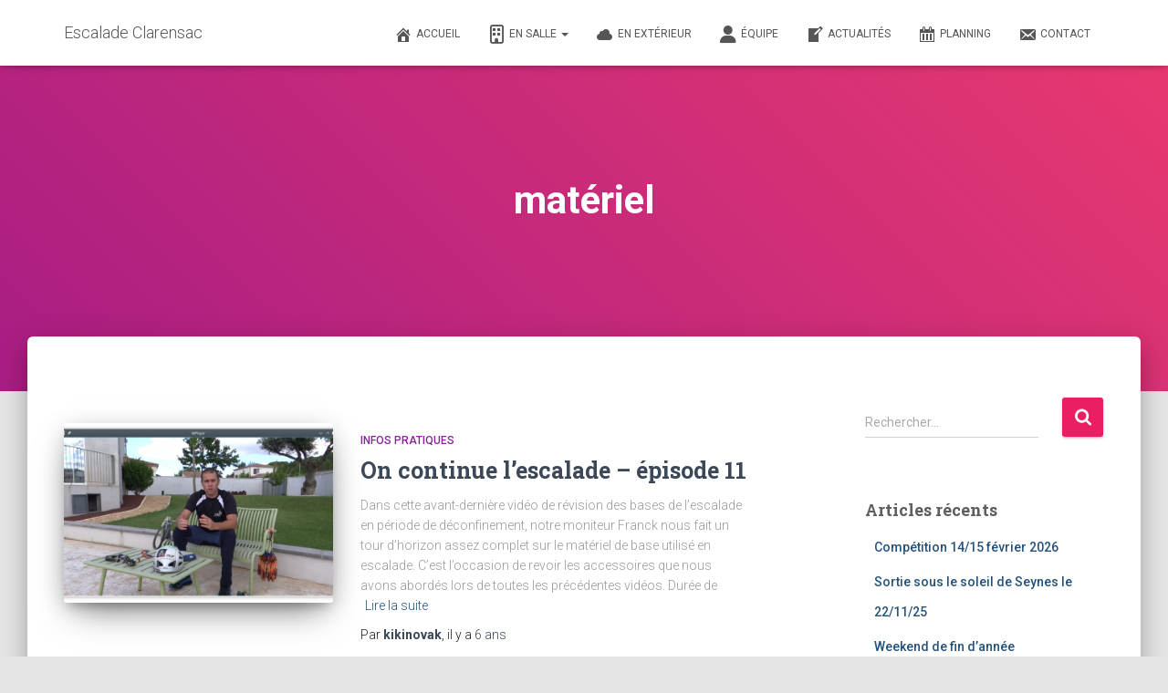

--- FILE ---
content_type: text/html; charset=UTF-8
request_url: https://www.escalade-clarensac.fr/tag/materiel/
body_size: 70542
content:
<!DOCTYPE html>
<html lang="fr-FR">

<head>
	<meta charset='UTF-8'>
	<meta name="viewport" content="width=device-width, initial-scale=1">
	<link rel="profile" href="http://gmpg.org/xfn/11">
		<title>matériel &#8211; Escalade Clarensac</title>
<meta name='robots' content='max-image-preview:large' />
<link rel='dns-prefetch' href='//stats.wp.com' />
<link rel='dns-prefetch' href='//maxcdn.bootstrapcdn.com' />
<link rel='dns-prefetch' href='//fonts.googleapis.com' />
<link rel="alternate" type="application/rss+xml" title="Escalade Clarensac &raquo; Flux" href="https://www.escalade-clarensac.fr/feed/" />
<link rel="alternate" type="application/rss+xml" title="Escalade Clarensac &raquo; Flux des commentaires" href="https://www.escalade-clarensac.fr/comments/feed/" />
<link rel="alternate" type="application/rss+xml" title="Escalade Clarensac &raquo; Flux de l’étiquette matériel" href="https://www.escalade-clarensac.fr/tag/materiel/feed/" />
<style id='wp-img-auto-sizes-contain-inline-css' type='text/css'>
img:is([sizes=auto i],[sizes^="auto," i]){contain-intrinsic-size:3000px 1500px}
/*# sourceURL=wp-img-auto-sizes-contain-inline-css */
</style>
<style id='wp-emoji-styles-inline-css' type='text/css'>

	img.wp-smiley, img.emoji {
		display: inline !important;
		border: none !important;
		box-shadow: none !important;
		height: 1em !important;
		width: 1em !important;
		margin: 0 0.07em !important;
		vertical-align: -0.1em !important;
		background: none !important;
		padding: 0 !important;
	}
/*# sourceURL=wp-emoji-styles-inline-css */
</style>
<style id='wp-block-library-inline-css' type='text/css'>
:root{--wp-block-synced-color:#7a00df;--wp-block-synced-color--rgb:122,0,223;--wp-bound-block-color:var(--wp-block-synced-color);--wp-editor-canvas-background:#ddd;--wp-admin-theme-color:#007cba;--wp-admin-theme-color--rgb:0,124,186;--wp-admin-theme-color-darker-10:#006ba1;--wp-admin-theme-color-darker-10--rgb:0,107,160.5;--wp-admin-theme-color-darker-20:#005a87;--wp-admin-theme-color-darker-20--rgb:0,90,135;--wp-admin-border-width-focus:2px}@media (min-resolution:192dpi){:root{--wp-admin-border-width-focus:1.5px}}.wp-element-button{cursor:pointer}:root .has-very-light-gray-background-color{background-color:#eee}:root .has-very-dark-gray-background-color{background-color:#313131}:root .has-very-light-gray-color{color:#eee}:root .has-very-dark-gray-color{color:#313131}:root .has-vivid-green-cyan-to-vivid-cyan-blue-gradient-background{background:linear-gradient(135deg,#00d084,#0693e3)}:root .has-purple-crush-gradient-background{background:linear-gradient(135deg,#34e2e4,#4721fb 50%,#ab1dfe)}:root .has-hazy-dawn-gradient-background{background:linear-gradient(135deg,#faaca8,#dad0ec)}:root .has-subdued-olive-gradient-background{background:linear-gradient(135deg,#fafae1,#67a671)}:root .has-atomic-cream-gradient-background{background:linear-gradient(135deg,#fdd79a,#004a59)}:root .has-nightshade-gradient-background{background:linear-gradient(135deg,#330968,#31cdcf)}:root .has-midnight-gradient-background{background:linear-gradient(135deg,#020381,#2874fc)}:root{--wp--preset--font-size--normal:16px;--wp--preset--font-size--huge:42px}.has-regular-font-size{font-size:1em}.has-larger-font-size{font-size:2.625em}.has-normal-font-size{font-size:var(--wp--preset--font-size--normal)}.has-huge-font-size{font-size:var(--wp--preset--font-size--huge)}.has-text-align-center{text-align:center}.has-text-align-left{text-align:left}.has-text-align-right{text-align:right}.has-fit-text{white-space:nowrap!important}#end-resizable-editor-section{display:none}.aligncenter{clear:both}.items-justified-left{justify-content:flex-start}.items-justified-center{justify-content:center}.items-justified-right{justify-content:flex-end}.items-justified-space-between{justify-content:space-between}.screen-reader-text{border:0;clip-path:inset(50%);height:1px;margin:-1px;overflow:hidden;padding:0;position:absolute;width:1px;word-wrap:normal!important}.screen-reader-text:focus{background-color:#ddd;clip-path:none;color:#444;display:block;font-size:1em;height:auto;left:5px;line-height:normal;padding:15px 23px 14px;text-decoration:none;top:5px;width:auto;z-index:100000}html :where(.has-border-color){border-style:solid}html :where([style*=border-top-color]){border-top-style:solid}html :where([style*=border-right-color]){border-right-style:solid}html :where([style*=border-bottom-color]){border-bottom-style:solid}html :where([style*=border-left-color]){border-left-style:solid}html :where([style*=border-width]){border-style:solid}html :where([style*=border-top-width]){border-top-style:solid}html :where([style*=border-right-width]){border-right-style:solid}html :where([style*=border-bottom-width]){border-bottom-style:solid}html :where([style*=border-left-width]){border-left-style:solid}html :where(img[class*=wp-image-]){height:auto;max-width:100%}:where(figure){margin:0 0 1em}html :where(.is-position-sticky){--wp-admin--admin-bar--position-offset:var(--wp-admin--admin-bar--height,0px)}@media screen and (max-width:600px){html :where(.is-position-sticky){--wp-admin--admin-bar--position-offset:0px}}

/*# sourceURL=wp-block-library-inline-css */
</style><style id='global-styles-inline-css' type='text/css'>
:root{--wp--preset--aspect-ratio--square: 1;--wp--preset--aspect-ratio--4-3: 4/3;--wp--preset--aspect-ratio--3-4: 3/4;--wp--preset--aspect-ratio--3-2: 3/2;--wp--preset--aspect-ratio--2-3: 2/3;--wp--preset--aspect-ratio--16-9: 16/9;--wp--preset--aspect-ratio--9-16: 9/16;--wp--preset--color--black: #000000;--wp--preset--color--cyan-bluish-gray: #abb8c3;--wp--preset--color--white: #ffffff;--wp--preset--color--pale-pink: #f78da7;--wp--preset--color--vivid-red: #cf2e2e;--wp--preset--color--luminous-vivid-orange: #ff6900;--wp--preset--color--luminous-vivid-amber: #fcb900;--wp--preset--color--light-green-cyan: #7bdcb5;--wp--preset--color--vivid-green-cyan: #00d084;--wp--preset--color--pale-cyan-blue: #8ed1fc;--wp--preset--color--vivid-cyan-blue: #0693e3;--wp--preset--color--vivid-purple: #9b51e0;--wp--preset--color--accent: #e91e63;--wp--preset--color--background-color: #E5E5E5;--wp--preset--color--header-gradient: #a81d84;--wp--preset--gradient--vivid-cyan-blue-to-vivid-purple: linear-gradient(135deg,rgb(6,147,227) 0%,rgb(155,81,224) 100%);--wp--preset--gradient--light-green-cyan-to-vivid-green-cyan: linear-gradient(135deg,rgb(122,220,180) 0%,rgb(0,208,130) 100%);--wp--preset--gradient--luminous-vivid-amber-to-luminous-vivid-orange: linear-gradient(135deg,rgb(252,185,0) 0%,rgb(255,105,0) 100%);--wp--preset--gradient--luminous-vivid-orange-to-vivid-red: linear-gradient(135deg,rgb(255,105,0) 0%,rgb(207,46,46) 100%);--wp--preset--gradient--very-light-gray-to-cyan-bluish-gray: linear-gradient(135deg,rgb(238,238,238) 0%,rgb(169,184,195) 100%);--wp--preset--gradient--cool-to-warm-spectrum: linear-gradient(135deg,rgb(74,234,220) 0%,rgb(151,120,209) 20%,rgb(207,42,186) 40%,rgb(238,44,130) 60%,rgb(251,105,98) 80%,rgb(254,248,76) 100%);--wp--preset--gradient--blush-light-purple: linear-gradient(135deg,rgb(255,206,236) 0%,rgb(152,150,240) 100%);--wp--preset--gradient--blush-bordeaux: linear-gradient(135deg,rgb(254,205,165) 0%,rgb(254,45,45) 50%,rgb(107,0,62) 100%);--wp--preset--gradient--luminous-dusk: linear-gradient(135deg,rgb(255,203,112) 0%,rgb(199,81,192) 50%,rgb(65,88,208) 100%);--wp--preset--gradient--pale-ocean: linear-gradient(135deg,rgb(255,245,203) 0%,rgb(182,227,212) 50%,rgb(51,167,181) 100%);--wp--preset--gradient--electric-grass: linear-gradient(135deg,rgb(202,248,128) 0%,rgb(113,206,126) 100%);--wp--preset--gradient--midnight: linear-gradient(135deg,rgb(2,3,129) 0%,rgb(40,116,252) 100%);--wp--preset--font-size--small: 13px;--wp--preset--font-size--medium: 20px;--wp--preset--font-size--large: 36px;--wp--preset--font-size--x-large: 42px;--wp--preset--spacing--20: 0.44rem;--wp--preset--spacing--30: 0.67rem;--wp--preset--spacing--40: 1rem;--wp--preset--spacing--50: 1.5rem;--wp--preset--spacing--60: 2.25rem;--wp--preset--spacing--70: 3.38rem;--wp--preset--spacing--80: 5.06rem;--wp--preset--shadow--natural: 6px 6px 9px rgba(0, 0, 0, 0.2);--wp--preset--shadow--deep: 12px 12px 50px rgba(0, 0, 0, 0.4);--wp--preset--shadow--sharp: 6px 6px 0px rgba(0, 0, 0, 0.2);--wp--preset--shadow--outlined: 6px 6px 0px -3px rgb(255, 255, 255), 6px 6px rgb(0, 0, 0);--wp--preset--shadow--crisp: 6px 6px 0px rgb(0, 0, 0);}:root :where(.is-layout-flow) > :first-child{margin-block-start: 0;}:root :where(.is-layout-flow) > :last-child{margin-block-end: 0;}:root :where(.is-layout-flow) > *{margin-block-start: 24px;margin-block-end: 0;}:root :where(.is-layout-constrained) > :first-child{margin-block-start: 0;}:root :where(.is-layout-constrained) > :last-child{margin-block-end: 0;}:root :where(.is-layout-constrained) > *{margin-block-start: 24px;margin-block-end: 0;}:root :where(.is-layout-flex){gap: 24px;}:root :where(.is-layout-grid){gap: 24px;}body .is-layout-flex{display: flex;}.is-layout-flex{flex-wrap: wrap;align-items: center;}.is-layout-flex > :is(*, div){margin: 0;}body .is-layout-grid{display: grid;}.is-layout-grid > :is(*, div){margin: 0;}.has-black-color{color: var(--wp--preset--color--black) !important;}.has-cyan-bluish-gray-color{color: var(--wp--preset--color--cyan-bluish-gray) !important;}.has-white-color{color: var(--wp--preset--color--white) !important;}.has-pale-pink-color{color: var(--wp--preset--color--pale-pink) !important;}.has-vivid-red-color{color: var(--wp--preset--color--vivid-red) !important;}.has-luminous-vivid-orange-color{color: var(--wp--preset--color--luminous-vivid-orange) !important;}.has-luminous-vivid-amber-color{color: var(--wp--preset--color--luminous-vivid-amber) !important;}.has-light-green-cyan-color{color: var(--wp--preset--color--light-green-cyan) !important;}.has-vivid-green-cyan-color{color: var(--wp--preset--color--vivid-green-cyan) !important;}.has-pale-cyan-blue-color{color: var(--wp--preset--color--pale-cyan-blue) !important;}.has-vivid-cyan-blue-color{color: var(--wp--preset--color--vivid-cyan-blue) !important;}.has-vivid-purple-color{color: var(--wp--preset--color--vivid-purple) !important;}.has-accent-color{color: var(--wp--preset--color--accent) !important;}.has-background-color-color{color: var(--wp--preset--color--background-color) !important;}.has-header-gradient-color{color: var(--wp--preset--color--header-gradient) !important;}.has-black-background-color{background-color: var(--wp--preset--color--black) !important;}.has-cyan-bluish-gray-background-color{background-color: var(--wp--preset--color--cyan-bluish-gray) !important;}.has-white-background-color{background-color: var(--wp--preset--color--white) !important;}.has-pale-pink-background-color{background-color: var(--wp--preset--color--pale-pink) !important;}.has-vivid-red-background-color{background-color: var(--wp--preset--color--vivid-red) !important;}.has-luminous-vivid-orange-background-color{background-color: var(--wp--preset--color--luminous-vivid-orange) !important;}.has-luminous-vivid-amber-background-color{background-color: var(--wp--preset--color--luminous-vivid-amber) !important;}.has-light-green-cyan-background-color{background-color: var(--wp--preset--color--light-green-cyan) !important;}.has-vivid-green-cyan-background-color{background-color: var(--wp--preset--color--vivid-green-cyan) !important;}.has-pale-cyan-blue-background-color{background-color: var(--wp--preset--color--pale-cyan-blue) !important;}.has-vivid-cyan-blue-background-color{background-color: var(--wp--preset--color--vivid-cyan-blue) !important;}.has-vivid-purple-background-color{background-color: var(--wp--preset--color--vivid-purple) !important;}.has-accent-background-color{background-color: var(--wp--preset--color--accent) !important;}.has-background-color-background-color{background-color: var(--wp--preset--color--background-color) !important;}.has-header-gradient-background-color{background-color: var(--wp--preset--color--header-gradient) !important;}.has-black-border-color{border-color: var(--wp--preset--color--black) !important;}.has-cyan-bluish-gray-border-color{border-color: var(--wp--preset--color--cyan-bluish-gray) !important;}.has-white-border-color{border-color: var(--wp--preset--color--white) !important;}.has-pale-pink-border-color{border-color: var(--wp--preset--color--pale-pink) !important;}.has-vivid-red-border-color{border-color: var(--wp--preset--color--vivid-red) !important;}.has-luminous-vivid-orange-border-color{border-color: var(--wp--preset--color--luminous-vivid-orange) !important;}.has-luminous-vivid-amber-border-color{border-color: var(--wp--preset--color--luminous-vivid-amber) !important;}.has-light-green-cyan-border-color{border-color: var(--wp--preset--color--light-green-cyan) !important;}.has-vivid-green-cyan-border-color{border-color: var(--wp--preset--color--vivid-green-cyan) !important;}.has-pale-cyan-blue-border-color{border-color: var(--wp--preset--color--pale-cyan-blue) !important;}.has-vivid-cyan-blue-border-color{border-color: var(--wp--preset--color--vivid-cyan-blue) !important;}.has-vivid-purple-border-color{border-color: var(--wp--preset--color--vivid-purple) !important;}.has-accent-border-color{border-color: var(--wp--preset--color--accent) !important;}.has-background-color-border-color{border-color: var(--wp--preset--color--background-color) !important;}.has-header-gradient-border-color{border-color: var(--wp--preset--color--header-gradient) !important;}.has-vivid-cyan-blue-to-vivid-purple-gradient-background{background: var(--wp--preset--gradient--vivid-cyan-blue-to-vivid-purple) !important;}.has-light-green-cyan-to-vivid-green-cyan-gradient-background{background: var(--wp--preset--gradient--light-green-cyan-to-vivid-green-cyan) !important;}.has-luminous-vivid-amber-to-luminous-vivid-orange-gradient-background{background: var(--wp--preset--gradient--luminous-vivid-amber-to-luminous-vivid-orange) !important;}.has-luminous-vivid-orange-to-vivid-red-gradient-background{background: var(--wp--preset--gradient--luminous-vivid-orange-to-vivid-red) !important;}.has-very-light-gray-to-cyan-bluish-gray-gradient-background{background: var(--wp--preset--gradient--very-light-gray-to-cyan-bluish-gray) !important;}.has-cool-to-warm-spectrum-gradient-background{background: var(--wp--preset--gradient--cool-to-warm-spectrum) !important;}.has-blush-light-purple-gradient-background{background: var(--wp--preset--gradient--blush-light-purple) !important;}.has-blush-bordeaux-gradient-background{background: var(--wp--preset--gradient--blush-bordeaux) !important;}.has-luminous-dusk-gradient-background{background: var(--wp--preset--gradient--luminous-dusk) !important;}.has-pale-ocean-gradient-background{background: var(--wp--preset--gradient--pale-ocean) !important;}.has-electric-grass-gradient-background{background: var(--wp--preset--gradient--electric-grass) !important;}.has-midnight-gradient-background{background: var(--wp--preset--gradient--midnight) !important;}.has-small-font-size{font-size: var(--wp--preset--font-size--small) !important;}.has-medium-font-size{font-size: var(--wp--preset--font-size--medium) !important;}.has-large-font-size{font-size: var(--wp--preset--font-size--large) !important;}.has-x-large-font-size{font-size: var(--wp--preset--font-size--x-large) !important;}
/*# sourceURL=global-styles-inline-css */
</style>

<style id='classic-theme-styles-inline-css' type='text/css'>
/*! This file is auto-generated */
.wp-block-button__link{color:#fff;background-color:#32373c;border-radius:9999px;box-shadow:none;text-decoration:none;padding:calc(.667em + 2px) calc(1.333em + 2px);font-size:1.125em}.wp-block-file__button{background:#32373c;color:#fff;text-decoration:none}
/*# sourceURL=/wp-includes/css/classic-themes.min.css */
</style>
<link rel='stylesheet' id='hestia-clients-bar-css' href='https://www.escalade-clarensac.fr/wp-content/plugins/themeisle-companion/obfx_modules/companion-legacy/assets/css/hestia/clients-bar.css?ver=3.0.3' type='text/css' media='all' />
<link rel='stylesheet' id='dashicons-css' href='https://www.escalade-clarensac.fr/wp-includes/css/dashicons.min.css?ver=6.9' type='text/css' media='all' />
<link rel='stylesheet' id='obfx-module-pub-css-icône-de-menu-0-css' href='https://maxcdn.bootstrapcdn.com/font-awesome/4.7.0/css/font-awesome.min.css?ver=3.0.5' type='text/css' media='all' />
<link rel='stylesheet' id='obfx-module-pub-css-icône-de-menu-1-css' href='https://www.escalade-clarensac.fr/wp-content/plugins/themeisle-companion/obfx_modules/menu-icons/css/public.css?ver=3.0.5' type='text/css' media='all' />
<link rel='stylesheet' id='bootstrap-css' href='https://www.escalade-clarensac.fr/wp-content/themes/hestia/assets/bootstrap/css/bootstrap.min.css?ver=1.0.2' type='text/css' media='all' />
<link rel='stylesheet' id='hestia-font-sizes-css' href='https://www.escalade-clarensac.fr/wp-content/themes/hestia/assets/css/font-sizes.min.css?ver=3.3.3' type='text/css' media='all' />
<link rel='stylesheet' id='hestia_style-css' href='https://www.escalade-clarensac.fr/wp-content/themes/hestia/style.min.css?ver=3.3.3' type='text/css' media='all' />
<style id='hestia_style-inline-css' type='text/css'>
.navbar .navbar-nav li a[href*="facebook.com"]{font-size:0}.navbar .navbar-nav li a[href*="facebook.com"]:before{content:"\f39e"}.navbar .navbar-nav li a[href*="facebook.com"]:hover:before{color:#3b5998}.navbar .navbar-nav li a[href*="twitter.com"]{font-size:0}.navbar .navbar-nav li a[href*="twitter.com"]:before{content:"\f099"}.navbar .navbar-nav li a[href*="twitter.com"]:hover:before{color:#000}.navbar .navbar-nav li a[href*="pinterest.com"]{font-size:0}.navbar .navbar-nav li a[href*="pinterest.com"]:before{content:"\f231"}.navbar .navbar-nav li a[href*="pinterest.com"]:hover:before{color:#cc2127}.navbar .navbar-nav li a[href*="google.com"]{font-size:0}.navbar .navbar-nav li a[href*="google.com"]:before{content:"\f1a0"}.navbar .navbar-nav li a[href*="google.com"]:hover:before{color:#dd4b39}.navbar .navbar-nav li a[href*="linkedin.com"]{font-size:0}.navbar .navbar-nav li a[href*="linkedin.com"]:before{content:"\f0e1"}.navbar .navbar-nav li a[href*="linkedin.com"]:hover:before{color:#0976b4}.navbar .navbar-nav li a[href*="dribbble.com"]{font-size:0}.navbar .navbar-nav li a[href*="dribbble.com"]:before{content:"\f17d"}.navbar .navbar-nav li a[href*="dribbble.com"]:hover:before{color:#ea4c89}.navbar .navbar-nav li a[href*="github.com"]{font-size:0}.navbar .navbar-nav li a[href*="github.com"]:before{content:"\f09b"}.navbar .navbar-nav li a[href*="github.com"]:hover:before{color:#000}.navbar .navbar-nav li a[href*="youtube.com"]{font-size:0}.navbar .navbar-nav li a[href*="youtube.com"]:before{content:"\f167"}.navbar .navbar-nav li a[href*="youtube.com"]:hover:before{color:#e52d27}.navbar .navbar-nav li a[href*="instagram.com"]{font-size:0}.navbar .navbar-nav li a[href*="instagram.com"]:before{content:"\f16d"}.navbar .navbar-nav li a[href*="instagram.com"]:hover:before{color:#125688}.navbar .navbar-nav li a[href*="reddit.com"]{font-size:0}.navbar .navbar-nav li a[href*="reddit.com"]:before{content:"\f281"}.navbar .navbar-nav li a[href*="reddit.com"]:hover:before{color:#ff4500}.navbar .navbar-nav li a[href*="tumblr.com"]{font-size:0}.navbar .navbar-nav li a[href*="tumblr.com"]:before{content:"\f173"}.navbar .navbar-nav li a[href*="tumblr.com"]:hover:before{color:#35465c}.navbar .navbar-nav li a[href*="behance.com"]{font-size:0}.navbar .navbar-nav li a[href*="behance.com"]:before{content:"\f1b4"}.navbar .navbar-nav li a[href*="behance.com"]:hover:before{color:#1769ff}.navbar .navbar-nav li a[href*="snapchat.com"]{font-size:0}.navbar .navbar-nav li a[href*="snapchat.com"]:before{content:"\f2ab"}.navbar .navbar-nav li a[href*="snapchat.com"]:hover:before{color:#fffc00}.navbar .navbar-nav li a[href*="deviantart.com"]{font-size:0}.navbar .navbar-nav li a[href*="deviantart.com"]:before{content:"\f1bd"}.navbar .navbar-nav li a[href*="deviantart.com"]:hover:before{color:#05cc47}.navbar .navbar-nav li a[href*="vimeo.com"]{font-size:0}.navbar .navbar-nav li a[href*="vimeo.com"]:before{content:"\f27d"}.navbar .navbar-nav li a[href*="vimeo.com"]:hover:before{color:#1ab7ea}.navbar .navbar-nav li a:is( [href*="://x.com"],[href*="://www.x.com"]){font-size:0}.navbar .navbar-nav li a:is( [href*="://x.com"],[href*="://www.x.com"]):before{content:"\e61b"}.navbar .navbar-nav li a:is( [href*="://x.com"],[href*="://www.x.com"]):hover:before{color:#000}
.hestia-top-bar,.hestia-top-bar .widget.widget_shopping_cart .cart_list{background-color:#363537}.hestia-top-bar .widget .label-floating input[type=search]:-webkit-autofill{-webkit-box-shadow:inset 0 0 0 9999px #363537}.hestia-top-bar,.hestia-top-bar .widget .label-floating input[type=search],.hestia-top-bar .widget.widget_search form.form-group:before,.hestia-top-bar .widget.widget_product_search form.form-group:before,.hestia-top-bar .widget.widget_shopping_cart:before{color:#fff}.hestia-top-bar .widget .label-floating input[type=search]{-webkit-text-fill-color:#fff !important}.hestia-top-bar div.widget.widget_shopping_cart:before,.hestia-top-bar .widget.widget_product_search form.form-group:before,.hestia-top-bar .widget.widget_search form.form-group:before{background-color:#fff}.hestia-top-bar a,.hestia-top-bar .top-bar-nav li a{color:#fff}.hestia-top-bar ul li a[href*="mailto:"]:before,.hestia-top-bar ul li a[href*="tel:"]:before{background-color:#fff}.hestia-top-bar a:hover,.hestia-top-bar .top-bar-nav li a:hover{color:#eee}.hestia-top-bar ul li:hover a[href*="mailto:"]:before,.hestia-top-bar ul li:hover a[href*="tel:"]:before{background-color:#eee}
footer.footer.footer-black{background:#323437}footer.footer.footer-black.footer-big{color:#fff}footer.footer.footer-black a{color:#fff}footer.footer.footer-black hr{border-color:#5e5e5e}.footer-big p,.widget,.widget code,.widget pre{color:#5e5e5e}
:root{--hestia-primary-color:#e91e63}a,.navbar .dropdown-menu li:hover>a,.navbar .dropdown-menu li:focus>a,.navbar .dropdown-menu li:active>a,.navbar .navbar-nav>li .dropdown-menu li:hover>a,body:not(.home) .navbar-default .navbar-nav>.active:not(.btn)>a,body:not(.home) .navbar-default .navbar-nav>.active:not(.btn)>a:hover,body:not(.home) .navbar-default .navbar-nav>.active:not(.btn)>a:focus,a:hover,.card-blog a.moretag:hover,.card-blog a.more-link:hover,.widget a:hover,.has-text-color.has-accent-color,p.has-text-color a{color:#e91e63}.svg-text-color{fill:#e91e63}.pagination span.current,.pagination span.current:focus,.pagination span.current:hover{border-color:#e91e63}button,button:hover,.woocommerce .track_order button[type="submit"],.woocommerce .track_order button[type="submit"]:hover,div.wpforms-container .wpforms-form button[type=submit].wpforms-submit,div.wpforms-container .wpforms-form button[type=submit].wpforms-submit:hover,input[type="button"],input[type="button"]:hover,input[type="submit"],input[type="submit"]:hover,input#searchsubmit,.pagination span.current,.pagination span.current:focus,.pagination span.current:hover,.btn.btn-primary,.btn.btn-primary:link,.btn.btn-primary:hover,.btn.btn-primary:focus,.btn.btn-primary:active,.btn.btn-primary.active,.btn.btn-primary.active:focus,.btn.btn-primary.active:hover,.btn.btn-primary:active:hover,.btn.btn-primary:active:focus,.btn.btn-primary:active:hover,.hestia-sidebar-open.btn.btn-rose,.hestia-sidebar-close.btn.btn-rose,.hestia-sidebar-open.btn.btn-rose:hover,.hestia-sidebar-close.btn.btn-rose:hover,.hestia-sidebar-open.btn.btn-rose:focus,.hestia-sidebar-close.btn.btn-rose:focus,.label.label-primary,.hestia-work .portfolio-item:nth-child(6n+1) .label,.nav-cart .nav-cart-content .widget .buttons .button,.has-accent-background-color[class*="has-background"]{background-color:#e91e63}@media(max-width:768px){.navbar-default .navbar-nav>li>a:hover,.navbar-default .navbar-nav>li>a:focus,.navbar .navbar-nav .dropdown .dropdown-menu li a:hover,.navbar .navbar-nav .dropdown .dropdown-menu li a:focus,.navbar button.navbar-toggle:hover,.navbar .navbar-nav li:hover>a i{color:#e91e63}}body:not(.woocommerce-page) button:not([class^="fl-"]):not(.hestia-scroll-to-top):not(.navbar-toggle):not(.close),body:not(.woocommerce-page) .button:not([class^="fl-"]):not(hestia-scroll-to-top):not(.navbar-toggle):not(.add_to_cart_button):not(.product_type_grouped):not(.product_type_external),div.wpforms-container .wpforms-form button[type=submit].wpforms-submit,input[type="submit"],input[type="button"],.btn.btn-primary,.widget_product_search button[type="submit"],.hestia-sidebar-open.btn.btn-rose,.hestia-sidebar-close.btn.btn-rose,.everest-forms button[type=submit].everest-forms-submit-button{-webkit-box-shadow:0 2px 2px 0 rgba(233,30,99,0.14),0 3px 1px -2px rgba(233,30,99,0.2),0 1px 5px 0 rgba(233,30,99,0.12);box-shadow:0 2px 2px 0 rgba(233,30,99,0.14),0 3px 1px -2px rgba(233,30,99,0.2),0 1px 5px 0 rgba(233,30,99,0.12)}.card .header-primary,.card .content-primary,.everest-forms button[type=submit].everest-forms-submit-button{background:#e91e63}body:not(.woocommerce-page) .button:not([class^="fl-"]):not(.hestia-scroll-to-top):not(.navbar-toggle):not(.add_to_cart_button):hover,body:not(.woocommerce-page) button:not([class^="fl-"]):not(.hestia-scroll-to-top):not(.navbar-toggle):not(.close):hover,div.wpforms-container .wpforms-form button[type=submit].wpforms-submit:hover,input[type="submit"]:hover,input[type="button"]:hover,input#searchsubmit:hover,.widget_product_search button[type="submit"]:hover,.pagination span.current,.btn.btn-primary:hover,.btn.btn-primary:focus,.btn.btn-primary:active,.btn.btn-primary.active,.btn.btn-primary:active:focus,.btn.btn-primary:active:hover,.hestia-sidebar-open.btn.btn-rose:hover,.hestia-sidebar-close.btn.btn-rose:hover,.pagination span.current:hover,.everest-forms button[type=submit].everest-forms-submit-button:hover,.everest-forms button[type=submit].everest-forms-submit-button:focus,.everest-forms button[type=submit].everest-forms-submit-button:active{-webkit-box-shadow:0 14px 26px -12px rgba(233,30,99,0.42),0 4px 23px 0 rgba(0,0,0,0.12),0 8px 10px -5px rgba(233,30,99,0.2);box-shadow:0 14px 26px -12px rgba(233,30,99,0.42),0 4px 23px 0 rgba(0,0,0,0.12),0 8px 10px -5px rgba(233,30,99,0.2);color:#fff}.form-group.is-focused .form-control{background-image:-webkit-gradient(linear,left top,left bottom,from(#e91e63),to(#e91e63)),-webkit-gradient(linear,left top,left bottom,from(#d2d2d2),to(#d2d2d2));background-image:-webkit-linear-gradient(linear,left top,left bottom,from(#e91e63),to(#e91e63)),-webkit-linear-gradient(linear,left top,left bottom,from(#d2d2d2),to(#d2d2d2));background-image:linear-gradient(linear,left top,left bottom,from(#e91e63),to(#e91e63)),linear-gradient(linear,left top,left bottom,from(#d2d2d2),to(#d2d2d2))}.navbar:not(.navbar-transparent) li:not(.btn):hover>a,.navbar li.on-section:not(.btn)>a,.navbar.full-screen-menu.navbar-transparent li:not(.btn):hover>a,.navbar.full-screen-menu .navbar-toggle:hover,.navbar:not(.navbar-transparent) .nav-cart:hover,.navbar:not(.navbar-transparent) .hestia-toggle-search:hover{color:#e91e63}.header-filter-gradient{background:linear-gradient(45deg,rgba(168,29,132,1) 0,rgb(234,57,111) 100%)}.has-text-color.has-header-gradient-color{color:#a81d84}.has-header-gradient-background-color[class*="has-background"]{background-color:#a81d84}.has-text-color.has-background-color-color{color:#E5E5E5}.has-background-color-background-color[class*="has-background"]{background-color:#E5E5E5}
.btn.btn-primary:not(.colored-button):not(.btn-left):not(.btn-right):not(.btn-just-icon):not(.menu-item),input[type="submit"]:not(.search-submit),body:not(.woocommerce-account) .woocommerce .button.woocommerce-Button,.woocommerce .product button.button,.woocommerce .product button.button.alt,.woocommerce .product #respond input#submit,.woocommerce-cart .blog-post .woocommerce .cart-collaterals .cart_totals .checkout-button,.woocommerce-checkout #payment #place_order,.woocommerce-account.woocommerce-page button.button,.woocommerce .track_order button[type="submit"],.nav-cart .nav-cart-content .widget .buttons .button,.woocommerce a.button.wc-backward,body.woocommerce .wccm-catalog-item a.button,body.woocommerce a.wccm-button.button,form.woocommerce-form-coupon button.button,div.wpforms-container .wpforms-form button[type=submit].wpforms-submit,div.woocommerce a.button.alt,div.woocommerce table.my_account_orders .button,.btn.colored-button,.btn.btn-left,.btn.btn-right,.btn:not(.colored-button):not(.btn-left):not(.btn-right):not(.btn-just-icon):not(.menu-item):not(.hestia-sidebar-open):not(.hestia-sidebar-close){padding-top:15px;padding-bottom:15px;padding-left:33px;padding-right:33px}
:root{--hestia-button-border-radius:3px}.btn.btn-primary:not(.colored-button):not(.btn-left):not(.btn-right):not(.btn-just-icon):not(.menu-item),input[type="submit"]:not(.search-submit),body:not(.woocommerce-account) .woocommerce .button.woocommerce-Button,.woocommerce .product button.button,.woocommerce .product button.button.alt,.woocommerce .product #respond input#submit,.woocommerce-cart .blog-post .woocommerce .cart-collaterals .cart_totals .checkout-button,.woocommerce-checkout #payment #place_order,.woocommerce-account.woocommerce-page button.button,.woocommerce .track_order button[type="submit"],.nav-cart .nav-cart-content .widget .buttons .button,.woocommerce a.button.wc-backward,body.woocommerce .wccm-catalog-item a.button,body.woocommerce a.wccm-button.button,form.woocommerce-form-coupon button.button,div.wpforms-container .wpforms-form button[type=submit].wpforms-submit,div.woocommerce a.button.alt,div.woocommerce table.my_account_orders .button,input[type="submit"].search-submit,.hestia-view-cart-wrapper .added_to_cart.wc-forward,.woocommerce-product-search button,.woocommerce-cart .actions .button,#secondary div[id^=woocommerce_price_filter] .button,.woocommerce div[id^=woocommerce_widget_cart].widget .buttons .button,.searchform input[type=submit],.searchform button,.search-form:not(.media-toolbar-primary) input[type=submit],.search-form:not(.media-toolbar-primary) button,.woocommerce-product-search input[type=submit],.btn.colored-button,.btn.btn-left,.btn.btn-right,.btn:not(.colored-button):not(.btn-left):not(.btn-right):not(.btn-just-icon):not(.menu-item):not(.hestia-sidebar-open):not(.hestia-sidebar-close){border-radius:3px}
@media(min-width:769px){.page-header.header-small .hestia-title,.page-header.header-small .title,h1.hestia-title.title-in-content,.main article.section .has-title-font-size{font-size:42px}}
@media( min-width:480px){}@media( min-width:768px){}.hestia-scroll-to-top{border-radius :50%;background-color:#999}.hestia-scroll-to-top:hover{background-color:#999}.hestia-scroll-to-top:hover svg,.hestia-scroll-to-top:hover p{color:#fff}.hestia-scroll-to-top svg,.hestia-scroll-to-top p{color:#fff}
/*# sourceURL=hestia_style-inline-css */
</style>
<link rel='stylesheet' id='hestia_fonts-css' href='https://fonts.googleapis.com/css?family=Roboto%3A300%2C400%2C500%2C700%7CRoboto+Slab%3A400%2C700&#038;subset=latin%2Clatin-ext&#038;ver=3.3.3' type='text/css' media='all' />
<script type="text/javascript" src="https://www.escalade-clarensac.fr/wp-includes/js/jquery/jquery.min.js?ver=3.7.1" id="jquery-core-js"></script>
<script type="text/javascript" src="https://www.escalade-clarensac.fr/wp-includes/js/jquery/jquery-migrate.min.js?ver=3.4.1" id="jquery-migrate-js"></script>
<link rel="https://api.w.org/" href="https://www.escalade-clarensac.fr/wp-json/" /><link rel="alternate" title="JSON" type="application/json" href="https://www.escalade-clarensac.fr/wp-json/wp/v2/tags/11" /><link rel="EditURI" type="application/rsd+xml" title="RSD" href="https://www.escalade-clarensac.fr/xmlrpc.php?rsd" />
<meta name="generator" content="WordPress 6.9" />
<!-- Saisissez vos scripts ici -->	<style>img#wpstats{display:none}</style>
		<style type="text/css">.recentcomments a{display:inline !important;padding:0 !important;margin:0 !important;}</style><link rel="icon" href="https://www.escalade-clarensac.fr/wp-content/uploads/2020/01/cropped-lolottenoirrondblanc-32x32.png" sizes="32x32" />
<link rel="icon" href="https://www.escalade-clarensac.fr/wp-content/uploads/2020/01/cropped-lolottenoirrondblanc-192x192.png" sizes="192x192" />
<link rel="apple-touch-icon" href="https://www.escalade-clarensac.fr/wp-content/uploads/2020/01/cropped-lolottenoirrondblanc-180x180.png" />
<meta name="msapplication-TileImage" content="https://www.escalade-clarensac.fr/wp-content/uploads/2020/01/cropped-lolottenoirrondblanc-270x270.png" />
<link rel='stylesheet' id='font-awesome-5-all-css' href='https://www.escalade-clarensac.fr/wp-content/themes/hestia/assets/font-awesome/css/all.min.css?ver=1.0.2' type='text/css' media='all' />
<link rel='stylesheet' id='font-awesome-4-shim-css' href='https://www.escalade-clarensac.fr/wp-content/themes/hestia/assets/font-awesome/css/v4-shims.min.css?ver=1.0.2' type='text/css' media='all' />
</head>

<body class="archive tag tag-materiel tag-11 wp-theme-hestia header-layout-default">
		<div class="wrapper  default ">
		<header class="header ">
			<div style="display: none"></div>		<nav class="navbar navbar-default  hestia_left navbar-not-transparent navbar-fixed-top">
						<div class="container">
						<div class="navbar-header">
			<div class="title-logo-wrapper">
				<a class="navbar-brand" href="https://www.escalade-clarensac.fr/"
						title="Escalade Clarensac">
					<p>Escalade Clarensac</p></a>
			</div>
								<div class="navbar-toggle-wrapper">
						<button type="button" class="navbar-toggle" data-toggle="collapse" data-target="#main-navigation">
								<span class="icon-bar"></span><span class="icon-bar"></span><span class="icon-bar"></span>				<span class="sr-only">Déplier la navigation</span>
			</button>
					</div>
				</div>
		<div id="main-navigation" class="collapse navbar-collapse"><ul id="menu-menu" class="nav navbar-nav"><li id="menu-item-68" class="menu-item menu-item-type-custom menu-item-object-custom menu-item-home menu-item-68"><a title="Accueil" href="https://www.escalade-clarensac.fr"><i class="obfx-menu-icon dashicons dashicons-admin-home"></i>Accueil</a></li>
<li id="menu-item-90" class="menu-item menu-item-type-custom menu-item-object-custom menu-item-has-children menu-item-90 dropdown"><a title="En salle" href="#" class="dropdown-toggle"><i class="obfx-menu-icon fa fa-building-o"></i>En salle <span class="caret-wrap"><span class="caret"><svg aria-hidden="true" focusable="false" data-prefix="fas" data-icon="chevron-down" class="svg-inline--fa fa-chevron-down fa-w-14" role="img" xmlns="http://www.w3.org/2000/svg" viewBox="0 0 448 512"><path d="M207.029 381.476L12.686 187.132c-9.373-9.373-9.373-24.569 0-33.941l22.667-22.667c9.357-9.357 24.522-9.375 33.901-.04L224 284.505l154.745-154.021c9.379-9.335 24.544-9.317 33.901.04l22.667 22.667c9.373 9.373 9.373 24.569 0 33.941L240.971 381.476c-9.373 9.372-24.569 9.372-33.942 0z"></path></svg></span></span></a>
<ul role="menu" class="dropdown-menu">
	<li id="menu-item-93" class="menu-item menu-item-type-custom menu-item-object-custom menu-item-93"><a title="Cours Escalade Enfants" href="https://www.escalade-clarensac.fr/cours-escalade-enfants/"><i class="obfx-menu-icon dashicons dashicons-welcome-learn-more"></i>Cours Escalade Enfants</a></li>
	<li id="menu-item-98" class="menu-item menu-item-type-custom menu-item-object-custom menu-item-98"><a title="Accès Libre Ados &#038; Adultes" href="https://www.escalade-clarensac.fr/acces-libre-ados-adultes/"><i class="obfx-menu-icon dashicons dashicons-admin-network"></i>Accès Libre Ados &#038; Adultes</a></li>
</ul>
</li>
<li id="menu-item-539" class="menu-item menu-item-type-custom menu-item-object-custom menu-item-539"><a title="En extérieur" href="https://www.escalade-clarensac.fr/les-sorties-en-exterieur/"><i class="obfx-menu-icon dashicons dashicons-cloud"></i>En extérieur</a></li>
<li id="menu-item-69" class="menu-item menu-item-type-custom menu-item-object-custom menu-item-home menu-item-69"><a title="Équipe" href="https://www.escalade-clarensac.fr/#team"><i class="obfx-menu-icon fa fa-user"></i>Équipe</a></li>
<li id="menu-item-70" class="menu-item menu-item-type-custom menu-item-object-custom menu-item-home menu-item-70"><a title="Actualités" href="https://www.escalade-clarensac.fr/#blog"><i class="obfx-menu-icon dashicons dashicons-welcome-write-blog"></i>Actualités</a></li>
<li id="menu-item-711" class="menu-item menu-item-type-custom menu-item-object-custom menu-item-711"><a title="Planning" href="https://www.escalade-clarensac.fr/planning/"><i class="obfx-menu-icon dashicons dashicons-calendar"></i>Planning</a></li>
<li id="menu-item-71" class="menu-item menu-item-type-custom menu-item-object-custom menu-item-home menu-item-71"><a title="Contact" href="https://www.escalade-clarensac.fr/#contact"><i class="obfx-menu-icon dashicons dashicons-email-alt"></i>Contact</a></li>
</ul></div>			</div>
					</nav>
				</header>
<div id="primary" class="boxed-layout-header page-header header-small" data-parallax="active" ><div class="container"><div class="row"><div class="col-md-10 col-md-offset-1 text-center"><h1 class="hestia-title">matériel</h1></div></div></div><div class="header-filter header-filter-gradient"></div></div>
<div class="main  main-raised ">
	<div class="hestia-blogs" data-layout="sidebar-right">
		<div class="container">
			<div class="row">
								<div class="col-md-8 archive-post-wrap">
					<article 
		id="post-237" 
		class="card card-blog card-plain post-237 post type-post status-publish format-standard has-post-thumbnail hentry category-infos-pratiques tag-materiel"><div class="row "><div class="col-ms-5 col-sm-5"><div class="card-image"><a href="https://www.escalade-clarensac.fr/on-continue-escalade-11/" title="On continue l&rsquo;escalade &#8211; épisode 11"><img width="360" height="240" src="https://www.escalade-clarensac.fr/wp-content/uploads/2020/06/on-continue-11-fond-360x240.png" class="attachment-hestia-blog size-hestia-blog wp-post-image" alt="On continue l&#039;escalade" decoding="async" fetchpriority="high" /></a></div></div><div class= "col-ms-7 col-sm-7"><span class="category text-info"><a href="https://www.escalade-clarensac.fr/category/infos-pratiques/" title="Voir tout les articles dans Infos pratiques"  rel="tag">Infos pratiques</a> </span><h2 class="card-title entry-title"><a href="https://www.escalade-clarensac.fr/on-continue-escalade-11/" title="On continue l&rsquo;escalade &#8211; épisode 11" rel="bookmark">On continue l&rsquo;escalade &#8211; épisode 11</a></h2><div class="card-description entry-summary "><p>Dans cette avant-dernière vidéo de révision des bases de l&rsquo;escalade en période de déconfinement, notre moniteur Franck nous fait un tour d&rsquo;horizon assez complet sur le matériel de base utilisé en escalade. C&rsquo;est l&rsquo;occasion de revoir les accessoires que nous avons abordés lors de toutes les précédentes vidéos. Durée de<a class="moretag" href="https://www.escalade-clarensac.fr/on-continue-escalade-11/"> Lire la suite</a></p>
</div><div class="posted-by vcard author">Par <a href="https://www.escalade-clarensac.fr/author/kikinovak/" title="kikinovak" class="url"><b class="author-name fn">kikinovak</b></a>, il y a <a href="https://www.escalade-clarensac.fr/on-continue-escalade-11/"><time class="entry-date published" datetime="2020-06-08T21:10:58+02:00" content="2020-06-08">6 ans</time> </a></div></div></div></article><article 
		id="post-233" 
		class="card card-blog card-plain post-233 post type-post status-publish format-standard has-post-thumbnail hentry category-infos-pratiques tag-exercices tag-materiel tag-noeuds"><div class="row "><div class="col-ms-5 col-sm-5"><div class="card-image"><a href="https://www.escalade-clarensac.fr/on-continue-escalade-10/" title="On continue l&rsquo;escalade &#8211; épisode 10"><img width="360" height="240" src="https://www.escalade-clarensac.fr/wp-content/uploads/2020/06/on-continue-10-fond-360x240.png" class="attachment-hestia-blog size-hestia-blog wp-post-image" alt="On continue l&#039;escalade" decoding="async" /></a></div></div><div class= "col-ms-7 col-sm-7"><span class="category text-info"><a href="https://www.escalade-clarensac.fr/category/infos-pratiques/" title="Voir tout les articles dans Infos pratiques"  rel="tag">Infos pratiques</a> </span><h2 class="card-title entry-title"><a href="https://www.escalade-clarensac.fr/on-continue-escalade-10/" title="On continue l&rsquo;escalade &#8211; épisode 10" rel="bookmark">On continue l&rsquo;escalade &#8211; épisode 10</a></h2><div class="card-description entry-summary "><p>En cette période de déconfinement progressif, voici la dixième vidéo de notre moniteur Franck pour continuer à débuter et/ou progresser en escalade. Les salles d&rsquo;escalade vont bientôt rouvrir. En attendant, voici la suite où nous répondons aux questions de la précédente vidéo, et où nous retrouvons nos trois thèmes :<a class="moretag" href="https://www.escalade-clarensac.fr/on-continue-escalade-10/"> Lire la suite</a></p>
</div><div class="posted-by vcard author">Par <a href="https://www.escalade-clarensac.fr/author/kikinovak/" title="kikinovak" class="url"><b class="author-name fn">kikinovak</b></a>, il y a <a href="https://www.escalade-clarensac.fr/on-continue-escalade-10/"><time class="entry-date published" datetime="2020-06-01T18:55:49+02:00" content="2020-06-01">6 ans</time> </a></div></div></div></article><article 
		id="post-218" 
		class="card card-blog card-plain post-218 post type-post status-publish format-standard has-post-thumbnail hentry category-infos-pratiques tag-exercices tag-materiel tag-noeuds"><div class="row "><div class="col-ms-5 col-sm-5"><div class="card-image"><a href="https://www.escalade-clarensac.fr/on-continue-escalade-09/" title="On continue l&rsquo;escalade &#8211; épisode 9"><img width="360" height="240" src="https://www.escalade-clarensac.fr/wp-content/uploads/2020/05/on-continue-09-fond-360x240.png" class="attachment-hestia-blog size-hestia-blog wp-post-image" alt="On continue l&#039;escalade" decoding="async" loading="lazy" /></a></div></div><div class= "col-ms-7 col-sm-7"><span class="category text-info"><a href="https://www.escalade-clarensac.fr/category/infos-pratiques/" title="Voir tout les articles dans Infos pratiques"  rel="tag">Infos pratiques</a> </span><h2 class="card-title entry-title"><a href="https://www.escalade-clarensac.fr/on-continue-escalade-09/" title="On continue l&rsquo;escalade &#8211; épisode 9" rel="bookmark">On continue l&rsquo;escalade &#8211; épisode 9</a></h2><div class="card-description entry-summary "><p>Avec un jour de retard (parce que le webmaster est parti grimper au lieu de travailler), voici la neuvième vidéo de notre moniteur Franck pour continuer à débuter et/ou progresser en escalade en ce seizième jour de déconfinement. Les salles d&rsquo;escalade ne vont pas ouvrir avant un bon moment. Voici<a class="moretag" href="https://www.escalade-clarensac.fr/on-continue-escalade-09/"> Lire la suite</a></p>
</div><div class="posted-by vcard author">Par <a href="https://www.escalade-clarensac.fr/author/kikinovak/" title="kikinovak" class="url"><b class="author-name fn">kikinovak</b></a>, il y a <a href="https://www.escalade-clarensac.fr/on-continue-escalade-09/"><time class="entry-date published" datetime="2020-05-26T15:43:54+02:00" content="2020-05-26">6 ans</time> </a></div></div></div></article><article 
		id="post-215" 
		class="card card-blog card-plain post-215 post type-post status-publish format-standard has-post-thumbnail hentry category-infos-pratiques tag-exercices tag-materiel tag-noeuds"><div class="row "><div class="col-ms-5 col-sm-5"><div class="card-image"><a href="https://www.escalade-clarensac.fr/on-continue-escalade-08/" title="On continue l&rsquo;escalade &#8211; épisode 8"><img width="360" height="240" src="https://www.escalade-clarensac.fr/wp-content/uploads/2020/05/on-continue-08-fond-360x240.png" class="attachment-hestia-blog size-hestia-blog wp-post-image" alt="On continue l&#039;escalade" decoding="async" loading="lazy" /></a></div></div><div class= "col-ms-7 col-sm-7"><span class="category text-info"><a href="https://www.escalade-clarensac.fr/category/infos-pratiques/" title="Voir tout les articles dans Infos pratiques"  rel="tag">Infos pratiques</a> </span><h2 class="card-title entry-title"><a href="https://www.escalade-clarensac.fr/on-continue-escalade-08/" title="On continue l&rsquo;escalade &#8211; épisode 8" rel="bookmark">On continue l&rsquo;escalade &#8211; épisode 8</a></h2><div class="card-description entry-summary "><p>En cette huitième journée de déconfinement, voici la huitième vidéo de notre moniteur Franck pour continuer à débuter et/ou progresser en escalade. Les salles d&rsquo;escalade ne vont pas ouvrir avant un bon moment. Voici donc la suite où nous répondons aux questions de la précédente vidéo, et où nous retrouvons<a class="moretag" href="https://www.escalade-clarensac.fr/on-continue-escalade-08/"> Lire la suite</a></p>
</div><div class="posted-by vcard author">Par <a href="https://www.escalade-clarensac.fr/author/kikinovak/" title="kikinovak" class="url"><b class="author-name fn">kikinovak</b></a>, il y a <a href="https://www.escalade-clarensac.fr/on-continue-escalade-08/"><time class="entry-date published" datetime="2020-05-18T19:35:41+02:00" content="2020-05-18">6 ans</time><time class="updated hestia-hidden" datetime="2020-05-26T15:39:05+02:00">18 mai 2020</time> </a></div></div></div></article><article 
		id="post-210" 
		class="card card-blog card-plain post-210 post type-post status-publish format-standard has-post-thumbnail hentry category-infos-pratiques tag-exercices tag-materiel tag-noeuds"><div class="row "><div class="col-ms-5 col-sm-5"><div class="card-image"><a href="https://www.escalade-clarensac.fr/on-continue-escalade-07/" title="On continue l&rsquo;escalade &#8211; épisode 7"><img width="360" height="240" src="https://www.escalade-clarensac.fr/wp-content/uploads/2020/05/on-continue-07-fond-360x240.png" class="attachment-hestia-blog size-hestia-blog wp-post-image" alt="On continue l&#039;escalade" decoding="async" loading="lazy" /></a></div></div><div class= "col-ms-7 col-sm-7"><span class="category text-info"><a href="https://www.escalade-clarensac.fr/category/infos-pratiques/" title="Voir tout les articles dans Infos pratiques"  rel="tag">Infos pratiques</a> </span><h2 class="card-title entry-title"><a href="https://www.escalade-clarensac.fr/on-continue-escalade-07/" title="On continue l&rsquo;escalade &#8211; épisode 7" rel="bookmark">On continue l&rsquo;escalade &#8211; épisode 7</a></h2><div class="card-description entry-summary "><p>En cette première journée de déconfinement général, voici la septième vidéo de notre moniteur Franck pour continuer à débuter et/ou progresser en escalade. Les salles d&rsquo;escalade ne sont pas encore ouvertes, voici donc la suite où nous répondons aux questions de la précédente vidéo, et où nous retrouvons nos trois<a class="moretag" href="https://www.escalade-clarensac.fr/on-continue-escalade-07/"> Lire la suite</a></p>
</div><div class="posted-by vcard author">Par <a href="https://www.escalade-clarensac.fr/author/kikinovak/" title="kikinovak" class="url"><b class="author-name fn">kikinovak</b></a>, il y a <a href="https://www.escalade-clarensac.fr/on-continue-escalade-07/"><time class="entry-date published" datetime="2020-05-11T18:54:04+02:00" content="2020-05-11">6 ans</time><time class="updated hestia-hidden" datetime="2020-05-11T18:55:01+02:00">11 mai 2020</time> </a></div></div></div></article><article 
		id="post-202" 
		class="card card-blog card-plain post-202 post type-post status-publish format-standard has-post-thumbnail hentry category-infos-pratiques tag-exercices tag-materiel tag-noeuds"><div class="row "><div class="col-ms-5 col-sm-5"><div class="card-image"><a href="https://www.escalade-clarensac.fr/confinement-jour-49-on-continue/" title="Confinement Jour 49 : On continue l&rsquo;escalade !"><img width="360" height="240" src="https://www.escalade-clarensac.fr/wp-content/uploads/2020/05/on-continue-06-fond-360x240.png" class="attachment-hestia-blog size-hestia-blog wp-post-image" alt="On continue l&#039;escalade" decoding="async" loading="lazy" /></a></div></div><div class= "col-ms-7 col-sm-7"><span class="category text-info"><a href="https://www.escalade-clarensac.fr/category/infos-pratiques/" title="Voir tout les articles dans Infos pratiques"  rel="tag">Infos pratiques</a> </span><h2 class="card-title entry-title"><a href="https://www.escalade-clarensac.fr/confinement-jour-49-on-continue/" title="Confinement Jour 49 : On continue l&rsquo;escalade !" rel="bookmark">Confinement Jour 49 : On continue l&rsquo;escalade !</a></h2><div class="card-description entry-summary "><p>Dans cette sixième vidéo, notre moniteur Franck nous donne les réponses aux questions de la précédente vidéo. Et puis nous continuons la (re)découverte à travers trois thèmes centraux. le matériel : le système d&rsquo;assurage pour descendre en rappel les noeuds : noeud plat les exercices physiques : les abdos Durée<a class="moretag" href="https://www.escalade-clarensac.fr/confinement-jour-49-on-continue/"> Lire la suite</a></p>
</div><div class="posted-by vcard author">Par <a href="https://www.escalade-clarensac.fr/author/kikinovak/" title="kikinovak" class="url"><b class="author-name fn">kikinovak</b></a>, il y a <a href="https://www.escalade-clarensac.fr/confinement-jour-49-on-continue/"><time class="entry-date published" datetime="2020-05-04T15:38:23+02:00" content="2020-05-04">6 ans</time><time class="updated hestia-hidden" datetime="2020-05-04T15:39:34+02:00">4 mai 2020</time> </a></div></div></div></article><article 
		id="post-198" 
		class="card card-blog card-plain post-198 post type-post status-publish format-standard has-post-thumbnail hentry category-infos-pratiques tag-exercices tag-materiel tag-noeuds"><div class="row "><div class="col-ms-5 col-sm-5"><div class="card-image"><a href="https://www.escalade-clarensac.fr/confinement-jour-42-on-continue/" title="Confinement Jour 42 : On continue l&rsquo;escalade !"><img width="360" height="240" src="https://www.escalade-clarensac.fr/wp-content/uploads/2020/04/on-continue-05-fond-360x240.png" class="attachment-hestia-blog size-hestia-blog wp-post-image" alt="On continue l&#039;escalade !" decoding="async" loading="lazy" /></a></div></div><div class= "col-ms-7 col-sm-7"><span class="category text-info"><a href="https://www.escalade-clarensac.fr/category/infos-pratiques/" title="Voir tout les articles dans Infos pratiques"  rel="tag">Infos pratiques</a> </span><h2 class="card-title entry-title"><a href="https://www.escalade-clarensac.fr/confinement-jour-42-on-continue/" title="Confinement Jour 42 : On continue l&rsquo;escalade !" rel="bookmark">Confinement Jour 42 : On continue l&rsquo;escalade !</a></h2><div class="card-description entry-summary "><p>Dans cette cinquième vidéo, notre moniteur Franck nous donne les réponses aux questions de la précédente vidéo. Et puis nous continuons la (re)découverte à travers trois thèmes centraux. le matériel : les dégaines les noeuds : noeud de pêcheur les exercices physiques : les dips Durée de la vidéo :<a class="moretag" href="https://www.escalade-clarensac.fr/confinement-jour-42-on-continue/"> Lire la suite</a></p>
</div><div class="posted-by vcard author">Par <a href="https://www.escalade-clarensac.fr/author/kikinovak/" title="kikinovak" class="url"><b class="author-name fn">kikinovak</b></a>, il y a <a href="https://www.escalade-clarensac.fr/confinement-jour-42-on-continue/"><time class="entry-date published" datetime="2020-04-27T21:10:07+02:00" content="2020-04-27">6 ans</time><time class="updated hestia-hidden" datetime="2020-04-27T21:10:48+02:00">27 avril 2020</time> </a></div></div></div></article><article 
		id="post-187" 
		class="card card-blog card-plain post-187 post type-post status-publish format-standard has-post-thumbnail hentry category-infos-pratiques tag-exercices tag-materiel tag-noeuds"><div class="row "><div class="col-ms-5 col-sm-5"><div class="card-image"><a href="https://www.escalade-clarensac.fr/confinement-jour-35-on-continue/" title="Confinement Jour 35 : On continue l&rsquo;escalade !"><img width="360" height="240" src="https://www.escalade-clarensac.fr/wp-content/uploads/2020/04/on-continue-04-fond-360x240.png" class="attachment-hestia-blog size-hestia-blog wp-post-image" alt="On continue l&#039;escalade" decoding="async" loading="lazy" /></a></div></div><div class= "col-ms-7 col-sm-7"><span class="category text-info"><a href="https://www.escalade-clarensac.fr/category/infos-pratiques/" title="Voir tout les articles dans Infos pratiques"  rel="tag">Infos pratiques</a> </span><h2 class="card-title entry-title"><a href="https://www.escalade-clarensac.fr/confinement-jour-35-on-continue/" title="Confinement Jour 35 : On continue l&rsquo;escalade !" rel="bookmark">Confinement Jour 35 : On continue l&rsquo;escalade !</a></h2><div class="card-description entry-summary "><p>Dans cette quatrième vidéo, notre moniteur Franck nous donne les réponses aux questions de la précédente vidéo. Et puis nous continuons la (re)découverte à travers trois thèmes centraux. le matériel : système d&rsquo;assurage &#8211; mousqueton autobloquant + reverso les noeuds : noeud de chaise les exercices physiques : les mountain<a class="moretag" href="https://www.escalade-clarensac.fr/confinement-jour-35-on-continue/"> Lire la suite</a></p>
</div><div class="posted-by vcard author">Par <a href="https://www.escalade-clarensac.fr/author/kikinovak/" title="kikinovak" class="url"><b class="author-name fn">kikinovak</b></a>, il y a <a href="https://www.escalade-clarensac.fr/confinement-jour-35-on-continue/"><time class="entry-date published" datetime="2020-04-20T17:40:50+02:00" content="2020-04-20">6 ans</time><time class="updated hestia-hidden" datetime="2020-04-20T18:24:19+02:00">20 avril 2020</time> </a></div></div></div></article><article 
		id="post-184" 
		class="card card-blog card-plain post-184 post type-post status-publish format-standard has-post-thumbnail hentry category-infos-pratiques tag-exercices tag-materiel tag-noeuds"><div class="row "><div class="col-ms-5 col-sm-5"><div class="card-image"><a href="https://www.escalade-clarensac.fr/confinement-jour-28-on-continue/" title="Confinement Jour 28 : On continue l&rsquo;escalade !"><img width="360" height="240" src="https://www.escalade-clarensac.fr/wp-content/uploads/2020/04/on-continue-03-fond-360x240.png" class="attachment-hestia-blog size-hestia-blog wp-post-image" alt="On continue l&#039;escalade !" decoding="async" loading="lazy" /></a></div></div><div class= "col-ms-7 col-sm-7"><span class="category text-info"><a href="https://www.escalade-clarensac.fr/category/infos-pratiques/" title="Voir tout les articles dans Infos pratiques"  rel="tag">Infos pratiques</a> </span><h2 class="card-title entry-title"><a href="https://www.escalade-clarensac.fr/confinement-jour-28-on-continue/" title="Confinement Jour 28 : On continue l&rsquo;escalade !" rel="bookmark">Confinement Jour 28 : On continue l&rsquo;escalade !</a></h2><div class="card-description entry-summary "><p>Dans cette troisième vidéo, notre moniteur Franck nous donne les réponses aux questions de la précédente vidéo. Et puis nous continuons la (re)découverte à travers trois thèmes centraux. le matériel : système d&rsquo;assurage &#8211; mousqueton à vis + grigri les noeuds : noeud de demi-cabestan les exercices physiques : abdos<a class="moretag" href="https://www.escalade-clarensac.fr/confinement-jour-28-on-continue/"> Lire la suite</a></p>
</div><div class="posted-by vcard author">Par <a href="https://www.escalade-clarensac.fr/author/kikinovak/" title="kikinovak" class="url"><b class="author-name fn">kikinovak</b></a>, il y a <a href="https://www.escalade-clarensac.fr/confinement-jour-28-on-continue/"><time class="entry-date published" datetime="2020-04-13T17:13:39+02:00" content="2020-04-13">6 ans</time><time class="updated hestia-hidden" datetime="2020-04-20T18:24:05+02:00">13 avril 2020</time> </a></div></div></div></article><article 
		id="post-172" 
		class="card card-blog card-plain post-172 post type-post status-publish format-standard has-post-thumbnail hentry category-infos-pratiques tag-exercices tag-materiel tag-noeuds"><div class="row "><div class="col-ms-5 col-sm-5"><div class="card-image"><a href="https://www.escalade-clarensac.fr/confinement-jour-21-on-continue/" title="Confinement jour 21 : On continue l&rsquo;escalade !"><img width="360" height="240" src="https://www.escalade-clarensac.fr/wp-content/uploads/2020/04/on-continue-02-fond-360x240.png" class="attachment-hestia-blog size-hestia-blog wp-post-image" alt="On continue l&#039;escalade" decoding="async" loading="lazy" /></a></div></div><div class= "col-ms-7 col-sm-7"><span class="category text-info"><a href="https://www.escalade-clarensac.fr/category/infos-pratiques/" title="Voir tout les articles dans Infos pratiques"  rel="tag">Infos pratiques</a> </span><h2 class="card-title entry-title"><a href="https://www.escalade-clarensac.fr/confinement-jour-21-on-continue/" title="Confinement jour 21 : On continue l&rsquo;escalade !" rel="bookmark">Confinement jour 21 : On continue l&rsquo;escalade !</a></h2><div class="card-description entry-summary "><p>Dans cette deuxième vidéo, notre moniteur Franck nous donne d&rsquo;abord toutes les réponses aux questions de la précédente vidéo. Et puis nous continuons la (re)découverte à travers trois thèmes centraux. le matériel : baudrier les noeuds : noeud de huit simple &amp; double, noeud de cabestan les exercices physiques :<a class="moretag" href="https://www.escalade-clarensac.fr/confinement-jour-21-on-continue/"> Lire la suite</a></p>
</div><div class="posted-by vcard author">Par <a href="https://www.escalade-clarensac.fr/author/kikinovak/" title="kikinovak" class="url"><b class="author-name fn">kikinovak</b></a>, il y a <a href="https://www.escalade-clarensac.fr/confinement-jour-21-on-continue/"><time class="entry-date published" datetime="2020-04-06T17:41:15+02:00" content="2020-04-06">6 ans</time><time class="updated hestia-hidden" datetime="2020-04-20T18:23:46+02:00">6 avril 2020</time> </a></div></div></div></article>
	<nav class="navigation pagination" aria-label="Pagination des publications">
		<h2 class="screen-reader-text">Pagination des publications</h2>
		<div class="nav-links"><span aria-current="page" class="page-numbers current">1</span>
<a class="page-numbers" href="https://www.escalade-clarensac.fr/tag/materiel/page/2/">2</a>
<a class="next page-numbers" href="https://www.escalade-clarensac.fr/tag/materiel/page/2/">Suivant</a></div>
	</nav>				</div>
					<div class="col-md-3 blog-sidebar-wrapper col-md-offset-1">
		<aside id="secondary" class="blog-sidebar" role="complementary">
						<div id="search-2" class="widget widget_search"><form role="search" method="get" class="search-form" action="https://www.escalade-clarensac.fr/">
				<label>
					<span class="screen-reader-text">Rechercher :</span>
					<input type="search" class="search-field" placeholder="Rechercher…" value="" name="s" />
				</label>
				<input type="submit" class="search-submit" value="Rechercher" />
			</form></div>
		<div id="recent-posts-2" class="widget widget_recent_entries">
		<h5>Articles récents</h5>
		<ul>
											<li>
					<a href="https://www.escalade-clarensac.fr/competition-14-15-fevrier-2026/">Compétition 14/15 février 2026</a>
									</li>
											<li>
					<a href="https://www.escalade-clarensac.fr/sortie-sous-le-soleil-de-seynes-le-22-11-25/">Sortie sous le soleil de Seynes le 22/11/25</a>
									</li>
											<li>
					<a href="https://www.escalade-clarensac.fr/weekend-de-fin-dannee-2/">Weekend de fin d&rsquo;année</a>
									</li>
											<li>
					<a href="https://www.escalade-clarensac.fr/assemblee-generale-2025/">Assemblée Générale 2025</a>
									</li>
											<li>
					<a href="https://www.escalade-clarensac.fr/rentree-2025-2026/">Rentrée 2025-2026</a>
									</li>
					</ul>

		</div><div id="recent-comments-2" class="widget widget_recent_comments"><h5>Commentaires récents</h5><ul id="recentcomments"><li class="recentcomments"><span class="comment-author-link">BEVENGUT</span> dans <a href="https://www.escalade-clarensac.fr/escalade-rochefort-du-gard-juin-2020/#comment-11">Escalade à Rochefort-du-Gard</a></li></ul></div><div id="archives-2" class="widget widget_archive"><h5>Archives</h5>
			<ul>
					<li><a href='https://www.escalade-clarensac.fr/2026/01/'>janvier 2026</a></li>
	<li><a href='https://www.escalade-clarensac.fr/2025/12/'>décembre 2025</a></li>
	<li><a href='https://www.escalade-clarensac.fr/2025/06/'>juin 2025</a></li>
	<li><a href='https://www.escalade-clarensac.fr/2025/01/'>janvier 2025</a></li>
	<li><a href='https://www.escalade-clarensac.fr/2024/12/'>décembre 2024</a></li>
	<li><a href='https://www.escalade-clarensac.fr/2024/11/'>novembre 2024</a></li>
	<li><a href='https://www.escalade-clarensac.fr/2024/10/'>octobre 2024</a></li>
	<li><a href='https://www.escalade-clarensac.fr/2024/07/'>juillet 2024</a></li>
	<li><a href='https://www.escalade-clarensac.fr/2024/06/'>juin 2024</a></li>
	<li><a href='https://www.escalade-clarensac.fr/2021/11/'>novembre 2021</a></li>
	<li><a href='https://www.escalade-clarensac.fr/2021/07/'>juillet 2021</a></li>
	<li><a href='https://www.escalade-clarensac.fr/2021/03/'>mars 2021</a></li>
	<li><a href='https://www.escalade-clarensac.fr/2021/01/'>janvier 2021</a></li>
	<li><a href='https://www.escalade-clarensac.fr/2020/11/'>novembre 2020</a></li>
	<li><a href='https://www.escalade-clarensac.fr/2020/06/'>juin 2020</a></li>
	<li><a href='https://www.escalade-clarensac.fr/2020/05/'>mai 2020</a></li>
	<li><a href='https://www.escalade-clarensac.fr/2020/04/'>avril 2020</a></li>
	<li><a href='https://www.escalade-clarensac.fr/2020/02/'>février 2020</a></li>
	<li><a href='https://www.escalade-clarensac.fr/2020/01/'>janvier 2020</a></li>
			</ul>

			</div><div id="categories-2" class="widget widget_categories"><h5>Catégories</h5>
			<ul>
					<li class="cat-item cat-item-6"><a href="https://www.escalade-clarensac.fr/category/contest/">Contest</a>
</li>
	<li class="cat-item cat-item-3"><a href="https://www.escalade-clarensac.fr/category/infos-pratiques/">Infos pratiques</a>
</li>
	<li class="cat-item cat-item-20"><a href="https://www.escalade-clarensac.fr/category/jeux/">Jeux</a>
</li>
	<li class="cat-item cat-item-1"><a href="https://www.escalade-clarensac.fr/category/non-classe/">Non classé</a>
</li>
	<li class="cat-item cat-item-7"><a href="https://www.escalade-clarensac.fr/category/sortie-plein-air/">Sortie Plein Air</a>
</li>
			</ul>

			</div><div id="meta-2" class="widget widget_meta"><h5>Méta</h5>
		<ul>
						<li><a href="https://www.escalade-clarensac.fr/wp-login.php">Connexion</a></li>
			<li><a href="https://www.escalade-clarensac.fr/feed/">Flux des publications</a></li>
			<li><a href="https://www.escalade-clarensac.fr/comments/feed/">Flux des commentaires</a></li>

			<li><a href="https://fr.wordpress.org/">Site de WordPress-FR</a></li>
		</ul>

		</div>					</aside><!-- .sidebar .widget-area -->
	</div>
				</div>
		</div>
	</div>
</div>
					<footer class="footer footer-black footer-big">
						<div class="container">
																<div class="hestia-bottom-footer-content"><ul id="menu-pied-de-page" class="footer-menu pull-left"><li id="menu-item-164" class="menu-item menu-item-type-custom menu-item-object-custom menu-item-home menu-item-164"><a href="https://www.escalade-clarensac.fr/#contact"><i class="obfx-menu-icon fa fa-home"></i>3, impasse des Crouzettes &#8211; 30870 Clarensac</a></li>
<li id="menu-item-166" class="menu-item menu-item-type-custom menu-item-object-custom menu-item-home menu-item-166"><a href="https://www.escalade-clarensac.fr/#contact"><i class="obfx-menu-icon fa fa-mobile-phone"></i>06 26 07 10 59</a></li>
<li id="menu-item-167" class="menu-item menu-item-type-custom menu-item-object-custom menu-item-home menu-item-167"><a href="https://www.escalade-clarensac.fr/#contact"><i class="obfx-menu-icon dashicons dashicons-email-alt"></i>contact@escalade-clarensac.fr</a></li>
</ul><div class="copyright pull-right">Hestia | Développé par <a href="https://themeisle.com%20" rel="nofollow">ThemeIsle</a></div></div>			</div>
					</footer>
			</div>
<script type="speculationrules">
{"prefetch":[{"source":"document","where":{"and":[{"href_matches":"/*"},{"not":{"href_matches":["/wp-*.php","/wp-admin/*","/wp-content/uploads/*","/wp-content/*","/wp-content/plugins/*","/wp-content/themes/hestia/*","/*\\?(.+)"]}},{"not":{"selector_matches":"a[rel~=\"nofollow\"]"}},{"not":{"selector_matches":".no-prefetch, .no-prefetch a"}}]},"eagerness":"conservative"}]}
</script>
<!-- Saisissez vos scripts ici --><script type="text/javascript" id="jetpack-portfolio-theme-supports-js-after">
/* <![CDATA[ */
const jetpack_portfolio_theme_supports = false
//# sourceURL=jetpack-portfolio-theme-supports-js-after
/* ]]> */
</script>
<script type="text/javascript" id="pirate-forms-custom-spam-js-extra">
/* <![CDATA[ */
var pf = {"spam":{"label":"Je suis humain !","value":"7712c4f797"}};
//# sourceURL=pirate-forms-custom-spam-js-extra
/* ]]> */
</script>
<script type="text/javascript" src="https://www.escalade-clarensac.fr/wp-content/plugins/pirate-forms/public/js/custom-spam.js?ver=2.4.4" id="pirate-forms-custom-spam-js"></script>
<script type="text/javascript" src="https://www.escalade-clarensac.fr/wp-content/themes/hestia/assets/bootstrap/js/bootstrap.min.js?ver=1.0.2" id="jquery-bootstrap-js"></script>
<script type="text/javascript" src="https://www.escalade-clarensac.fr/wp-includes/js/jquery/ui/core.min.js?ver=1.13.3" id="jquery-ui-core-js"></script>
<script type="text/javascript" id="hestia_scripts-js-extra">
/* <![CDATA[ */
var requestpost = {"ajaxurl":"https://www.escalade-clarensac.fr/wp-admin/admin-ajax.php","disable_autoslide":"","masonry":"","scroll_offset":"0"};
//# sourceURL=hestia_scripts-js-extra
/* ]]> */
</script>
<script type="text/javascript" src="https://www.escalade-clarensac.fr/wp-content/themes/hestia/assets/js/script.min.js?ver=3.3.3" id="hestia_scripts-js"></script>
<script type="text/javascript" id="jetpack-stats-js-before">
/* <![CDATA[ */
_stq = window._stq || [];
_stq.push([ "view", {"v":"ext","blog":"172496202","post":"0","tz":"1","srv":"www.escalade-clarensac.fr","arch_tag":"materiel","arch_results":"10","j":"1:15.4"} ]);
_stq.push([ "clickTrackerInit", "172496202", "0" ]);
//# sourceURL=jetpack-stats-js-before
/* ]]> */
</script>
<script type="text/javascript" src="https://stats.wp.com/e-202605.js" id="jetpack-stats-js" defer="defer" data-wp-strategy="defer"></script>
<script id="wp-emoji-settings" type="application/json">
{"baseUrl":"https://s.w.org/images/core/emoji/17.0.2/72x72/","ext":".png","svgUrl":"https://s.w.org/images/core/emoji/17.0.2/svg/","svgExt":".svg","source":{"concatemoji":"https://www.escalade-clarensac.fr/wp-includes/js/wp-emoji-release.min.js?ver=6.9"}}
</script>
<script type="module">
/* <![CDATA[ */
/*! This file is auto-generated */
const a=JSON.parse(document.getElementById("wp-emoji-settings").textContent),o=(window._wpemojiSettings=a,"wpEmojiSettingsSupports"),s=["flag","emoji"];function i(e){try{var t={supportTests:e,timestamp:(new Date).valueOf()};sessionStorage.setItem(o,JSON.stringify(t))}catch(e){}}function c(e,t,n){e.clearRect(0,0,e.canvas.width,e.canvas.height),e.fillText(t,0,0);t=new Uint32Array(e.getImageData(0,0,e.canvas.width,e.canvas.height).data);e.clearRect(0,0,e.canvas.width,e.canvas.height),e.fillText(n,0,0);const a=new Uint32Array(e.getImageData(0,0,e.canvas.width,e.canvas.height).data);return t.every((e,t)=>e===a[t])}function p(e,t){e.clearRect(0,0,e.canvas.width,e.canvas.height),e.fillText(t,0,0);var n=e.getImageData(16,16,1,1);for(let e=0;e<n.data.length;e++)if(0!==n.data[e])return!1;return!0}function u(e,t,n,a){switch(t){case"flag":return n(e,"\ud83c\udff3\ufe0f\u200d\u26a7\ufe0f","\ud83c\udff3\ufe0f\u200b\u26a7\ufe0f")?!1:!n(e,"\ud83c\udde8\ud83c\uddf6","\ud83c\udde8\u200b\ud83c\uddf6")&&!n(e,"\ud83c\udff4\udb40\udc67\udb40\udc62\udb40\udc65\udb40\udc6e\udb40\udc67\udb40\udc7f","\ud83c\udff4\u200b\udb40\udc67\u200b\udb40\udc62\u200b\udb40\udc65\u200b\udb40\udc6e\u200b\udb40\udc67\u200b\udb40\udc7f");case"emoji":return!a(e,"\ud83e\u1fac8")}return!1}function f(e,t,n,a){let r;const o=(r="undefined"!=typeof WorkerGlobalScope&&self instanceof WorkerGlobalScope?new OffscreenCanvas(300,150):document.createElement("canvas")).getContext("2d",{willReadFrequently:!0}),s=(o.textBaseline="top",o.font="600 32px Arial",{});return e.forEach(e=>{s[e]=t(o,e,n,a)}),s}function r(e){var t=document.createElement("script");t.src=e,t.defer=!0,document.head.appendChild(t)}a.supports={everything:!0,everythingExceptFlag:!0},new Promise(t=>{let n=function(){try{var e=JSON.parse(sessionStorage.getItem(o));if("object"==typeof e&&"number"==typeof e.timestamp&&(new Date).valueOf()<e.timestamp+604800&&"object"==typeof e.supportTests)return e.supportTests}catch(e){}return null}();if(!n){if("undefined"!=typeof Worker&&"undefined"!=typeof OffscreenCanvas&&"undefined"!=typeof URL&&URL.createObjectURL&&"undefined"!=typeof Blob)try{var e="postMessage("+f.toString()+"("+[JSON.stringify(s),u.toString(),c.toString(),p.toString()].join(",")+"));",a=new Blob([e],{type:"text/javascript"});const r=new Worker(URL.createObjectURL(a),{name:"wpTestEmojiSupports"});return void(r.onmessage=e=>{i(n=e.data),r.terminate(),t(n)})}catch(e){}i(n=f(s,u,c,p))}t(n)}).then(e=>{for(const n in e)a.supports[n]=e[n],a.supports.everything=a.supports.everything&&a.supports[n],"flag"!==n&&(a.supports.everythingExceptFlag=a.supports.everythingExceptFlag&&a.supports[n]);var t;a.supports.everythingExceptFlag=a.supports.everythingExceptFlag&&!a.supports.flag,a.supports.everything||((t=a.source||{}).concatemoji?r(t.concatemoji):t.wpemoji&&t.twemoji&&(r(t.twemoji),r(t.wpemoji)))});
//# sourceURL=https://www.escalade-clarensac.fr/wp-includes/js/wp-emoji-loader.min.js
/* ]]> */
</script>
</body>
</html>
